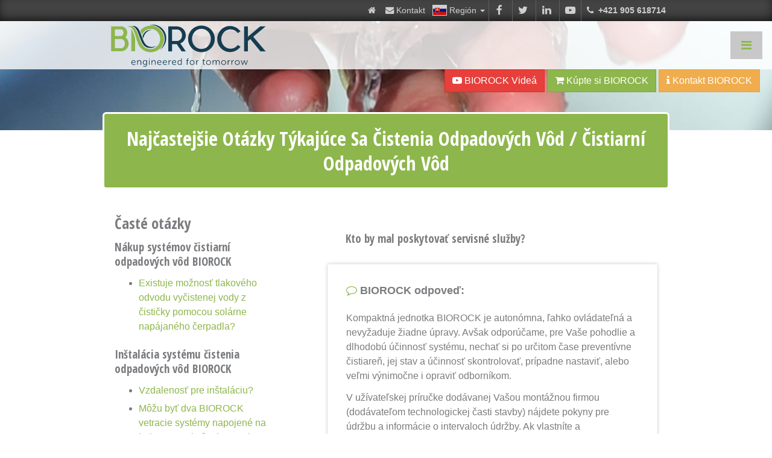

--- FILE ---
content_type: text/html; charset=UTF-8
request_url: https://biorock.sk/faq/who-should-provide-the-maintenance-services
body_size: 7930
content:
<!DOCTYPE html>
<html lang="sk_SK">
<head>
    <meta charset="utf-8">
    <meta http-equiv="X-UA-Compatible" content="IE=edge">
    <meta name="viewport" content="width=device-width, initial-scale=1">
    <meta name="apple-mobile-web-app-capable" content="yes">
    <meta name="apple-mobile-web-app-status-bar-style" content="black">
    <meta name="viewport" content="user-scalable=no, width=device-width">
    <meta name="robots" content="index,follow">
    <meta name="description" content="Kompaktn&aacute; jednotka BIOROCK je auton&oacute;mna, ľahko ovl&aacute;dateľn&aacute;&nbsp;a nevyžaduje žiadne &uacute;pravy. Av&scaron;ak odpor&amp;uacu...">
    <meta name="keywords" content="">
    <meta name="author" content="">
    <meta name="csrf-token" content="7TIdEx4gE2bYDyIb0KkN6F9MUvZVp3mdnEz24aer">
    
    <meta property="og:url" content="https://biorock.sk/faq/who-should-provide-the-maintenance-services">
    <meta property="og:type" content="website">
    <meta property="og:title" content="Kto by mal poskytovať servisné služby?">
    <meta property="og:sitename" content="Biorock Slovakia">
    <meta property="og:description" content="Kompaktn&aacute; jednotka BIOROCK je auton&oacute;mna, ľahko ovl&aacute;dateľn&aacute;&nbsp;a nevyžaduje žiadne &uacute;pravy. Av&scaron;ak odpor&amp;uacu...">
    <meta property="og:locale" content="sk_SK">
    <meta property="og:image" content="https://biorock.sk/_files/image/headers/sewage_treatment_washing_hands.jpg">
    
    <meta name="twitter:card" content="website">
    <meta name="twitter:title" content="Kto by mal poskytovať servisné služby? - Biorock Slovakia">
    <meta name="twitter:description" content="Kompaktn&aacute; jednotka BIOROCK je auton&oacute;mna, ľahko ovl&aacute;dateľn&aacute;&nbsp;a nevyžaduje žiadne &uacute;pravy. Av&scaron;ak odpor&amp;uacu...">
    <meta name="twitter:image" content="https://biorock.sk/_files/image/headers/sewage_treatment_washing_hands.jpg">
    <title>Kto by mal poskytovať servisné služby? - Biorock Slovakia</title>
    <link rel="icon" href="https://biorock.sk/img/favicon.png?t=1768793791">
    <link rel="apple-touch-icon" href="https://biorock.sk/img/touch-icon-iphone.png">
    <link rel="apple-touch-icon" sizes="76x76" href="https://biorock.sk/img/touch-icon-ipad.png">
    <link rel="apple-touch-icon" sizes="120x120" href="https://biorock.sk/img/touch-icon-iphone-retina.png">
    <link rel="apple-touch-icon" sizes="152x152" href="https://biorock.sk/img/touch-icon-ipad-retina.png">
    <link rel="apple-touch-startup-image" href="https://biorock.sk/img/startup.png">
    <link href="https://biorock.sk/css/styles.css?t=1768793791" rel="stylesheet">

    <!-- HTML5 shim and Respond.js for IE8 support of HTML5 elements and media queries -->
    <!--[if lt IE 9]>
    <script src="https://oss.maxcdn.com/html5shiv/3.7.2/html5shiv.min.js"></script>
    <script src="https://oss.maxcdn.com/respond/1.4.2/respond.min.js"></script>
    <![endif]-->

    
                    <script>
                (function (i, s, o, g, r, a, m) {
                    i['GoogleAnalyticsObject'] = r;
                    i[r] = i[r] || function () {
                        (i[r].q = i[r].q || []).push(arguments)
                    }, i[r].l = 1 * new Date();
                    a = s.createElement(o),
                        m = s.getElementsByTagName(o)[0];
                    a.async = 1;
                    a.src = g;
                    m.parentNode.insertBefore(a, m)
                })(window, document, 'script', '//www.google-analytics.com/analytics.js', 'ga');

                ga('create', 'UA-37752027-24', 'auto');
                ga('send', 'pageview');

            </script>

        
        	
	
			<!-- Google tag (gtag.js) -->
			<script async src="https://www.googletagmanager.com/gtag/js?id=G-P91M1CN3JX"></script>
			<script>
			  window.dataLayer = window.dataLayer || [];
			  function gtag(){dataLayer.push(arguments);}
			  gtag('js', new Date());

			  gtag('config', 'G-P91M1CN3JX');
			</script>

        	
	
        

        
            <script type="text/javascript"> var $zoho = $zoho || {};
                $zoho.salesiq = $zoho.salesiq || {
                    widgetcode: "4609a08fb73cd3da66bb2bfb43b73dd9955b24cabc19a93189d23c3aaf973942", values: {}, ready: function () {
                    }
                };
                var d = document;
                s = d.createElement("script");
                s.type = "text/javascript";
                s.id = "zsiqscript";
                s.defer = true;
                s.src = "https://salesiq.zoho.eu/widget";
                t = d.getElementsByTagName("script")[0];
                t.parentNode.insertBefore(s, t);
                d.write("<div id='zsiqwidget'></div>");
            </script>

        
    

</head>
<body>

<div class="navmenu navmenu-default navmenu-fixed-right offcanvas" role="navigation" id="nav-mobile">
    <a class="navmenu-brand" href="/"></a>
    <ul class="nav navmenu-nav">
                                    <li class="">
                    <a href="/how-biorock-works">
                        Ako pracuje BIOROCK
                    </a>
                </li>
                                                <li class="">
                    <a href="/produkty">
                        Produkty
                    </a>
                </li>
                                                <li class="">
                    <a href="/certifications">
                        Certifikácia 
                    </a>
                </li>
                                                <li class="active">
                    <a href="/faq">
                        Faq
                    </a>
                </li>
                                                <li class="">
                    <a href="/where-to-buy">
                        Kde kúpiť?
                    </a>
                </li>
                        </ul>
</div><div class="navigation navbar-fixed-top">
    <div class="topnav">
    <div class="container">
        <div class="row">
            <div class="col-xs-24">
                
                
                
                
                
                                    <ul class="list list-inline pull-right">
                        <li class="phone">
                            <a href="tel:+421	905 618714" target="_blank">
                                <i class="fa fa-phone fa-fw"></i> <strong>+421	905 618714</strong>
                            </a>
                        </li>
                    </ul>
                                <ul class="list list-inline pull-right">
                                            <li class="social hidden-xs">
                            <a href="https://www.facebook.com/BiorockSewageWaterTreatment" target="_blank">
                                <i class="fa fa-facebook fa-fw"></i>
                            </a>
                        </li>
                                                                <li class="social hidden-xs">
                            <a href="https://twitter.com/BIOROCK2" target="_blank">
                                <i class="fa fa-twitter fa-fw"></i>
                            </a>
                        </li>
                                                                <li class="social hidden-xs">
                            <a href="https://www.linkedin.com/company/biorock" target="_blank">
                                <i class="fa fa-linkedin fa-fw"></i>
                            </a>
                        </li>
                                                                <li class="social">
                            <a href="https://www.youtube.com/channel/UCT5r9pGrXYUIGuCDSMPoDzw" target="_blank">
                                <i class="fa fa-youtube-play fa-fw"></i>
                            </a>
                        </li>
                                    </ul>
                <ul class="list list-inline pull-right">
                    
                    
                    
                    
                    
                    <li class="flag dropdown">
                        <a href="#" class="dropdown-toggle" data-toggle="dropdown" role="button" aria-haspopup="true" aria-expanded="false">
                            
                            <img src="https://biorock.sk/img/flags-iso/SK.png" alt="Slovensko" class="fa-fw"/>
                            <span class="hidden-xs">Región </span><span class="caret"></span>
                        </a>
                        <ul class="dropdown-menu">
                                                            <li class="">
                                    <a href="http://biorock.com">
                                        <img src="https://biorock.sk/img/flags-iso/EN.png" alt="EN" class="fa-fw"/> Globálne
                                    </a>
                                </li>
                                                            <li class="">
                                    <a href="http://biorock.co.uk">
                                        <img src="https://biorock.sk/img/flags-iso/UK.png" alt="UK" class="fa-fw"/> Veľká Británia
                                    </a>
                                </li>
                                                            <li class="">
                                    <a href="http://biorock.ie">
                                        <img src="https://biorock.sk/img/flags-iso/IE.png" alt="IE" class="fa-fw"/> Írsko
                                    </a>
                                </li>
                                                            <li class="">
                                    <a href="http://biorock.bg">
                                        <img src="https://biorock.sk/img/flags-iso/BG.png" alt="BG" class="fa-fw"/> Bulharsko
                                    </a>
                                </li>
                                                            <li class="">
                                    <a href="http://biorock.cn">
                                        <img src="https://biorock.sk/img/flags-iso/CN.png" alt="CN" class="fa-fw"/> China
                                    </a>
                                </li>
                                                            <li class="">
                                    <a href="http://biorock.cz">
                                        <img src="https://biorock.sk/img/flags-iso/CZ.png" alt="CZ" class="fa-fw"/> Česká republika
                                    </a>
                                </li>
                                                            <li class="">
                                    <a href="http://biorock.de">
                                        <img src="https://biorock.sk/img/flags-iso/DE.png" alt="DE" class="fa-fw"/> Nemecko
                                    </a>
                                </li>
                                                            <li class="">
                                    <a href="http://biorock.ma">
                                        <img src="https://biorock.sk/img/flags-iso/DZ.png" alt="DZ" class="fa-fw"/> Algeria
                                    </a>
                                </li>
                                                            <li class="">
                                    <a href="http://biorock.ee">
                                        <img src="https://biorock.sk/img/flags-iso/EE.png" alt="EE" class="fa-fw"/> Estónsko
                                    </a>
                                </li>
                                                            <li class="">
                                    <a href="http://biorock.es">
                                        <img src="https://biorock.sk/img/flags-iso/ES.png" alt="ES" class="fa-fw"/> Španelsko
                                    </a>
                                </li>
                                                            <li class="">
                                    <a href="http://biorock.fi">
                                        <img src="https://biorock.sk/img/flags-iso/FI.png" alt="FI" class="fa-fw"/> Fínsko
                                    </a>
                                </li>
                                                            <li class="">
                                    <a href="http://biorock.fr">
                                        <img src="https://biorock.sk/img/flags-iso/FR.png" alt="FR" class="fa-fw"/> Francúzsko
                                    </a>
                                </li>
                                                            <li class="">
                                    <a href="http://biorock.gr">
                                        <img src="https://biorock.sk/img/flags-iso/GR.png" alt="GR" class="fa-fw"/> Grécko
                                    </a>
                                </li>
                                                            <li class="">
                                    <a href="http://biorock.hr">
                                        <img src="https://biorock.sk/img/flags-iso/HR.png" alt="HR" class="fa-fw"/> Croatia
                                    </a>
                                </li>
                                                            <li class="">
                                    <a href="http://biorock.in">
                                        <img src="https://biorock.sk/img/flags-iso/IN.png" alt="IN" class="fa-fw"/> India
                                    </a>
                                </li>
                                                            <li class="">
                                    <a href="http://biorock.it">
                                        <img src="https://biorock.sk/img/flags-iso/IT.png" alt="IT" class="fa-fw"/> Taliansko
                                    </a>
                                </li>
                                                            <li class="">
                                    <a href="http://biorock.lt">
                                        <img src="https://biorock.sk/img/flags-iso/LT.png" alt="LT" class="fa-fw"/> Lotyšsko
                                    </a>
                                </li>
                                                            <li class="">
                                    <a href="http://biorock.lv">
                                        <img src="https://biorock.sk/img/flags-iso/LV.png" alt="LV" class="fa-fw"/> Litva
                                    </a>
                                </li>
                                                            <li class="">
                                    <a href="http://biorock.ma">
                                        <img src="https://biorock.sk/img/flags-iso/MA.png" alt="MA" class="fa-fw"/> Morocco
                                    </a>
                                </li>
                                                            <li class="">
                                    <a href="http://biorock.no">
                                        <img src="https://biorock.sk/img/flags-iso/NO.png" alt="NO" class="fa-fw"/> Norway
                                    </a>
                                </li>
                                                            <li class="">
                                    <a href="http://biorock.co.nz">
                                        <img src="https://biorock.sk/img/flags-iso/NZ.png" alt="NZ" class="fa-fw"/> Nový Zéland
                                    </a>
                                </li>
                                                            <li class="">
                                    <a href="http://biorock.pl">
                                        <img src="https://biorock.sk/img/flags-iso/PL.png" alt="PL" class="fa-fw"/> Poľsko
                                    </a>
                                </li>
                                                            <li class="">
                                    <a href="http://biorock.pt">
                                        <img src="https://biorock.sk/img/flags-iso/PT.png" alt="PT" class="fa-fw"/> Portugalsko
                                    </a>
                                </li>
                                                            <li class="">
                                    <a href="http://biorock.si">
                                        <img src="https://biorock.sk/img/flags-iso/SI.png" alt="SI" class="fa-fw"/> Slovinsko
                                    </a>
                                </li>
                                                            <li class="">
                                    <a href="http://biorock.sk">
                                        <img src="https://biorock.sk/img/flags-iso/SK.png" alt="SK" class="fa-fw"/> Slovensko
                                    </a>
                                </li>
                                                            <li class="">
                                    <a href="http://biorock.ma">
                                        <img src="https://biorock.sk/img/flags-iso/TN.png" alt="TN" class="fa-fw"/> Tunesia
                                    </a>
                                </li>
                                                            <li class="">
                                    <a href="http://biorock.com.ua">
                                        <img src="https://biorock.sk/img/flags-iso/UA.png" alt="UA" class="fa-fw"/> Ukraine
                                    </a>
                                </li>
                                                            <li class="">
                                    <a href="http://www.tank-depot.com/ecorock">
                                        <img src="https://biorock.sk/img/flags-iso/US.png" alt="US" class="fa-fw"/> United States of America
                                    </a>
                                </li>
                                                            <li class="">
                                    <a href="http://biorock.co.za">
                                        <img src="https://biorock.sk/img/flags-iso/ZA.png" alt="ZA" class="fa-fw"/> South Africa
                                    </a>
                                </li>
                                                    </ul>
                    </li>
                </ul>

                <ul class="list list-inline pull-right hidden-xs">
                    <li class="">
                        <a href="/">
                            <i class="fa fa-home"></i>
                        </a>
                    </li>
                                            
                            
                                <li class="">

                                    

                                    <a href="https://biorock.sk/kontakt">
                                        <i class="fa fa-envelope"></i>
                                        <span class="hidden-xs">Kontakt</span>
                                    </a>
                                </li>
                                                                                        </ul>
            </div>
        </div>
    </div>
</div>
    <nav class="navbar navbar-default" id="navigation">
    <div class="container">
        <div class="navbar-header">
            <button type="button" class="navbar-toggle" data-toggle="offcanvas" data-target="#nav-mobile">
                <i class="fa fa-bars"></i>
            </button>
            <div class="navbar-brand">
                <a href="/">
                    <img src="https://biorock.sk/img/navbar_logo_en.svg" alt="" class="shield large"/>
                </a>
            </div>
        </div>

        <div class="collapse navbar-collapse">
            <ul class="nav navbar-nav navbar-right">
                                    
                        
                            
                                
                                    
                                        
                                    
                                    
                                
                                
                                    
                                        
                                            
                                        
                                    
                                
                            
                        
                            <li class="">
                                <a href="/how-biorock-works">
                                                                        Ako pracuje BIOROCK
                                </a>
                            </li>
                        
                    
                        
                            
                                
                                    
                                        
                                    
                                    
                                
                                
                                    
                                        
                                            
                                        
                                    
                                
                            
                        
                            <li class="">
                                <a href="https://biorock.sk/produkty">
                                                                        Produkty
                                </a>
                            </li>
                        
                    
                        
                            
                                
                                    
                                        
                                    
                                    
                                
                                
                                    
                                        
                                            
                                        
                                    
                                
                            
                        
                            <li class="">
                                <a href="/certifications">
                                                                        Certifikácia 
                                </a>
                            </li>
                        
                    
                        
                            
                                
                                    
                                        
                                    
                                    
                                
                                
                                    
                                        
                                            
                                        
                                    
                                
                            
                        
                            <li class="active">
                                <a href="/faq">
                                                                        Faq
                                </a>
                            </li>
                        
                    
                        
                            
                                
                                    
                                        
                                    
                                    
                                
                                
                                    
                                        
                                            
                                        
                                    
                                
                            
                        
                            <li class="">
                                <a href="https://biorock.sk/citovat">
                                                                        Kde kúpiť?
                                </a>
                            </li>
                        
                                                </ul>
        </div>
    </div>

</nav>
    <div class="featured">
    <div class="row">
        <div class="col-md-24 text-right">
            <ul class="list list-inline">
                                    <li>
                        <a href="https://biorock.sk/videa" class="btn btn-danger">
                            <i class="fa fa-youtube-play"></i><span class="hidden-xs"> BIOROCK Videá</span>
                        </a>
                    </li>
                                    <li>
                        <a href="https://biorock.sk/citovat" class="btn btn-success">
                            <i class="fa fa-shopping-cart"></i><span class="hidden-xs"> Kúpte si BIOROCK</span>
                        </a>
                    </li>
                                    <li>
                        <a href="https://biorock.sk/kontakt" class="btn btn-warning">
                            <i class="fa fa-info"></i><span class="hidden-xs"> Kontakt BIOROCK</span>
                        </a>
                    </li>
                            </ul>
        </div>
    </div>
</div>
</div>
    
                        <div class="fullbackground" style="height:30vh;background-image:url('/imager?src=_files/image/headers/sewage_treatment_washing_hands.jpg&w=1920&h=324&c=1&p=bottom')">

            
        </div>
    


            
    <div class="wrapper header">
        <div class="container">
            <div class="page-header text-center">
                <h1>Najčastejšie otázky týkajúce sa čistenia odpadových vôd / čistiarní odpadových vôd</h1>
            </div>
        </div>
    </div>

    <div class="wrap content faq detail">
        <div class="container padded bg bg-white">

            <div class="row">
                <div class="col-md-15 col-lg-offset-1 padded pull-right">
                    <div class="padded padded-lg">
                        <h4>Kto by mal poskytovať servisné služby?</h4>
                    </div>
                    <div class="padded padded-lg bg bg-bordered bg-glow">
                        <span style="font-size:18px;"><strong><i class="fa fa-comment-o text-primary"></i> BIOROCK odpoveď:</strong></span>
                        <div class="gap gap-lg"></div>

                        <p>Kompaktn&aacute; jednotka BIOROCK je auton&oacute;mna, ľahko ovl&aacute;dateľn&aacute;&nbsp;a nevyžaduje žiadne &uacute;pravy. Av&scaron;ak odpor&uacute;čame, pre Va&scaron;e pohodlie a dlhodob&uacute; &uacute;činnosť syst&eacute;mu, nechať si po určitom čase prevent&iacute;vne čistiareň, jej stav a &uacute;činnosť skontrolovať, pr&iacute;padne nastaviť, alebo veľmi v&yacute;nimočne i opraviť&nbsp;odborn&iacute;kom.</p>    <p>V už&iacute;vateľskej pr&iacute;ručke dod&aacute;vanej Va&scaron;ou&nbsp;mont&aacute;žnou firmou (dod&aacute;vateľom technologickej časti stavby) n&aacute;jdete pokyny pre &uacute;držbu a inform&aacute;cie o intervaloch &uacute;držby. Ak vlastn&iacute;te a prev&aacute;dzkujete čistiareň BIOROCK a nem&aacute;te n&aacute;vod - už&iacute;vateľsk&uacute; pr&iacute;ručku, dajte n&aacute;m vedieť a my V&aacute;m ju za&scaron;leme.</p>    <p>Za&scaron;kolen&iacute; mont&eacute;ri&nbsp;alebo servisn&iacute; pracovn&iacute;ci dod&aacute;vateľa&nbsp;m&ocirc;žu&nbsp;vykon&aacute;vať &uacute;držbu BIOROCK čistiarne&nbsp;k Va&scaron;ej spokojnosti.</p>    <p>BIOROCK zriadila servisn&uacute; službu založen&uacute; na kr&aacute;tkodobej, pr&iacute;padne dlhodobej servisnej zmluve. Ak m&aacute;te z&aacute;ujem, m&ocirc;žete ju využiť.</p>    <p>Nev&aacute;hajte n&aacute;s kontaktovať pre z&iacute;skanie ak&yacute;chkoľvek ďal&scaron;&iacute;ch odborn&yacute;ch inform&aacute;ci&iacute;,&nbsp;ktor&eacute; potrebujete.</p>  
                    </div>
                    <div class="gap gap-xl"></div>
                    <div class="padded padded-lg bg bg-primary">
                        <h4>Do you need more information or do you have another question?</h4>
                        <p> Talk to your local product product specialist.</p>

                </div>
                </div>
                <div class="col-md-8 padded pull-left">
                    <h3>Časté otázky</h3>
                    
                        
                            <div>
                                <h4>Nákup systémov čistiarní odpadových vôd BIOROCK</h4>

                                <ul class="list faq">
                                                                            <li class="">
                                            <a href="https://biorock.sk/faq/what-does-the-solar-energy-option-entail">Existuje možnosť tlakového odvodu vyčistenej vody z čističky pomocou solárne napájaného čerpadla?</a>
                                        </li>
                                                                    </ul>
                                <div class="gap gap-md"></div>
                            </div>

                        
                            <div>
                                <h4>Inštalácia systému čistenia odpadových vôd BIOROCK</h4>

                                <ul class="list faq">
                                                                            <li class="">
                                            <a href="https://biorock.sk/faq/distance-for-equipment-installation">Vzdalenosť pre inštaláciu?</a>
                                        </li>
                                                                            <li class="">
                                            <a href="https://biorock.sk/faq/can-the-two-biorock-system-ventilation-ducts-be-joined-together">Môžu byť dva BIOROCK vetracie systémy napojené na jednu vetraciu šachtu spolu?</a>
                                        </li>
                                                                            <li class="">
                                            <a href="https://biorock.sk/faq/should-a-wind-powered-or-an-electric-exhaust-fan-always-be-installed-to-ensure-the-systems-ventilation">Musí byť inštalovaný veterný, alebo elektrický odťahový ventilátor pre zaistenie vetracích systémov</a>
                                        </li>
                                                                            <li class="">
                                            <a href="https://biorock.sk/faq/duct-diameters---can-100-diameter-ducts-be-used">Priemery potrubí</a>
                                        </li>
                                                                            <li class="">
                                            <a href="https://biorock.sk/faq/can-we-choose-non-biorock-septic-tanks">Môžeme použiť aj iné primárne nádrže ako BIOROCK?</a>
                                        </li>
                                                                            <li class="">
                                            <a href="https://biorock.sk/faq/can-a-gutter-be-connected-to-the-septic-tank-in-the-event-of-a-prolonged-shutdown-period">Môže byť do čistiarne zvedená aj dažďová voda?</a>
                                        </li>
                                                                            <li class="">
                                            <a href="https://biorock.sk/faq/what-distance-is-required-between-the-septic-tank-and-the-treatment-unit">Aká vzdialenosť je potrebná medzi primárnou nádržou a bioreaktorom čistiarne?</a>
                                        </li>
                                                                            <li class="">
                                            <a href="https://biorock.sk/faq/what-length-should-the-pipeline-for-infiltration-of-the-water-discharged-from-the-biorock-treatment">Aká je potrebná dĺžka či šírka vsakovacieho poľa?</a>
                                        </li>
                                                                            <li class="">
                                            <a href="https://biorock.sk/faq/can-the-system-be-installed-on-land-with-groundwater">Môže byť systém inštalovaný na pozemku s vysokou hladinou spodnej vody?</a>
                                        </li>
                                                                            <li class="">
                                            <a href="https://biorock.sk/faq/can-the-system-be-installed-on-a-flood-plain">Môže byť systém nainštalovaný v povodňovej oblasti?</a>
                                        </li>
                                                                            <li class="">
                                            <a href="https://biorock.sk/faq/dry-toilets">Suché WC</a>
                                        </li>
                                                                    </ul>
                                <div class="gap gap-md"></div>
                            </div>

                        
                            <div>
                                <h4>Použitie systému čistenia odpadových vôd BIOROCK</h4>

                                <ul class="list faq">
                                                                            <li class="">
                                            <a href="https://biorock.sk/faq/can-treated-water-from-the-outlet-of-the-biorock-unit-be-used-for-irrigation-purposes">Môže byť vyčistená voda z výstupu čistiarne BIOROCK používaná na účely zavlažovania?</a>
                                        </li>
                                                                            <li class="">
                                            <a href="https://biorock.sk/faq/where-and-how-is-treated-water-discharged-by-biorock">Kde je možné vypúšťať, alebo ako využiť vyčistenú vodu z čistiarní BIOROCK?</a>
                                        </li>
                                                                            <li class="">
                                            <a href="https://biorock.sk/faq/how-much-sludge-is-produced-in-the-septic-tank">Koľko kalu produkuje čistiareň?</a>
                                        </li>
                                                                            <li class="">
                                            <a href="https://biorock.sk/faq/what-should-i-do-if-my-unit-is-inactive-for-a-year">Čo robiť, ak moja čistiareň nebola používaná po dobu jedného roka a viac?</a>
                                        </li>
                                                                    </ul>
                                <div class="gap gap-md"></div>
                            </div>

                        
                            <div>
                                <h4>BIOROCK údržba</h4>

                                <ul class="list faq">
                                                                            <li class="">
                                            <a href="https://biorock.sk/faq/how-often-should-the-media-be-changed">Ako často je potrebné vymieňať BIOROCK médiá?</a>
                                        </li>
                                                                            <li class="">
                                            <a href="https://biorock.sk/faq/where-should-the-used-media-bags-be-disposed">Ako a kde by mali byť vrecká s BIOROCK médiami likvidované?</a>
                                        </li>
                                                                            <li class="">
                                            <a href="https://biorock.sk/faq/how-much-does-it-cost-to-replace-the-media-bags">Koľko stojí výmena BIOROCK médií v čistiarni?</a>
                                        </li>
                                                                            <li class="">
                                            <a href="https://biorock.sk/faq/what-does-the-degreasing-process-involve">Čo obnáša proces odmasťovania ?</a>
                                        </li>
                                                                            <li class="active">
                                            <a href="https://biorock.sk/faq/who-should-provide-the-maintenance-services">Kto by mal poskytovať servisné služby?</a>
                                        </li>
                                                                            <li class="">
                                            <a href="https://biorock.sk/faq/should-a-bacterial-activator-be-used-upon-activation-of-the-system">Je vhodné pri aktivácii systému použiť bakteriálny aktivátor?</a>
                                        </li>
                                                                    </ul>
                                <div class="gap gap-md"></div>
                            </div>

                                            
                </div>
            </div>
        </div>

    </div>




<div class="wrap footer">
    <div class="container padded">
        <div class="row">
            
                

                <div class="col-md-10 padded">
                                                                        
                            
                            <h2>BIOROCK čistenie odpadov&yacute;ch v&ocirc;d</h2>    <p>kr&aacute;tky &uacute;vod</p>    <p>BIOROCK bola založen&aacute; v roku 1988 a teraz je ved&uacute;cou, medzin&aacute;rodne uzn&aacute;vanou&nbsp;a sk&uacute;senou&nbsp;spoločnosťou v oblasti kompaktn&yacute;ch domov&yacute;ch biologick&yacute;ch&nbsp;čistiarn&iacute; spla&scaron;kov&yacute;ch odpadov&yacute;ch v&ocirc;d a technol&oacute;gie &uacute;pravy vody. Koncepcia BIOROCK: m&aacute;me vlastn&yacute; v&yacute;skum a v&yacute;voj, sieť&nbsp;v&yacute;robn&yacute;ch z&aacute;vodov a celosvetov&uacute;&nbsp;sieť predaja a technickej&nbsp;podpory.</p>    <p>Rad BIOROCK produktov m&ocirc;že byť použit&yacute;&nbsp;na čistenie spla&scaron;kovej&nbsp;odpadovej vody od jednej chaty, chalupy, rodinn&eacute;ho domu, cez&nbsp;re&scaron;taur&aacute;cie, hotely, &scaron;koly, n&aacute;kupn&eacute;&nbsp;centr&aacute;, rekreačn&eacute;&nbsp;a ďal&scaron;ie zariadenia až po objekty so strednou kapacitou.</p>    <p>BIOROCK m&aacute; glob&aacute;lnu sieť predajcov ČOV, navrhuje syst&eacute;my,&nbsp;pred&aacute;va technol&oacute;giu, in&scaron;taluje a servisuje ich&nbsp;z&aacute;kazn&iacute;kom tis&iacute;ce po celom svete (&gt; 75 kraj&iacute;n).</p>  
                        
                                    </div>
            
                

                <div class="col-md-8 padded">
                                            <h3><a href="https://biorock.sk/biorock/about-biorock">BIOROCK informácie</a></h3>
                        <p class="small help-block">Všetko, čo potrebujete vedieť</p>
                        <ul class="list list-unstyled">
                                                                                                <li class="">
                                        <a href="https://biorock.sk/biorock-information/about-biorock">
                                            O BIOROCK
                                            <br/>
                                            <small>O čistiarňach odpadových vôd BIOROCK</small>
                                        </a>
                                    </li>
                                                                                                                                <li class="">
                                        <a href="https://biorock.sk/biorock-information/mission">
                                            Poslanie
                                            <br/>
                                            <small>Poslanie čistenia odpadových vôd</small>
                                        </a>
                                    </li>
                                                                                                                                <li class="">
                                        <a href="https://biorock.sk/biorock-information/why-biorock">
                                            Prečo BIOROCK?
                                            <br/>
                                            <small>Prečo si vybrať čistiareň BIOROCK?</small>
                                        </a>
                                    </li>
                                                                                                                                <li class="">
                                        <a href="https://biorock.sk/biorock-information/partners">
                                            Partneri
                                            <br/>
                                            <small>Partneri a miestni reprezentanti BIOROCK </small>
                                        </a>
                                    </li>
                                                                                                                                <li class="">
                                        <a href="https://biorock.sk/biorock-information/10-reasons-to-buy-a-biorock-unit">
                                            10 dôvodov prečo si kúpiť BIOROCK čistiareň
                                            <br/>
                                            <small>10 dôvodov prečo si kúpiť čistiareň BIOROCK</small>
                                        </a>
                                    </li>
                                                                                                                                <li class="">
                                        <a href="https://biorock.sk/biorock-information/the-way-we-do-business">
                                            Spôsob, akým podnikáme
                                            <br/>
                                            <small>Spôsob, akým BIOROCK podniká</small>
                                        </a>
                                    </li>
                                                                                                                                <li class="">
                                        <a href="https://biorock.sk/biorock-information/quality-management">
                                            Manažment kvality
                                            <br/>
                                            <small>BIOROCK, riadenie kvality výroby a distribúcie</small>
                                        </a>
                                    </li>
                                                                                    </ul>
                                    </div>
            
                

                <div class="col-sm-6 padded">
                                                                        
                            
                            <div class="plugin footer_address"><img src="https://biorock.sk/img/footer_logo_en.svg" class="img-responsive" style="width:90%;height:auto;margin:15px 0 25px 0;" alt=" logo">
<address>
    <p translate="no" typeof="schema:Address">
        <strong><span property="schema:name">Biorock Slovakia</span></strong><br/>
        <span property="schema:streetAddress"></span><br/>
                <span property="schema:postalCode"></span>
        <span property="schema:addressLocality"></span>
    </p>
        <p translate="no" typeof="schema:ContactPoint">
                    <i class="fa fa-phone-square fa-fw"></i> <span property="schema:telephone">+421	905 618714</span><br/>
                                            <i class="fa fa-envelope fa-fw"></i> <a href="mailto:info@biorock.sk"><span property="schema:email">info@biorock.sk</span></a>
            </p>
</address>
<div>
            <h3>Na sociálnych sieťach</h3>
        <div class="gap gap-md"></div>
                    <a href="https://www.facebook.com/BiorockSewageWaterTreatment" target="_blank"><i class="fa fa-facebook-official fa-fw fa-2x"></i></a>
                            <a href="https://www.linkedin.com/company/biorock" target="_blank"><i class="fa fa-linkedin fa-fw fa-2x"></i></a>
                            <a href="https://twitter.com/BIOROCK2" target="_blank"><i class="fa fa-twitter fa-fw fa-2x"></i></a>
                            <a href="https://www.youtube.com/channel/UCT5r9pGrXYUIGuCDSMPoDzw" target="_blank"><i class="fa fa-youtube fa-fw fa-2x"></i></a>
            </div></div>
                        
                                    </div>
                    </div>
    </div>
</div>

<div class="wrap footer bg credits">
    <div class="container">
        <div class="row">
            <div class="col-md-24 padded small" style="padding-top:20px;padding-bottom:20px;">
                <ul class="list list-inline" style="margin:0;">
                    <li>Všetky práva vyhradené <i class="fa fa-copyright"></i> Biorock Slovakia 2008 - 2026</li>
                                            <li>
                            <a href=" https://biorock.sk/disclaimer-privacy ">Disclaimer &amp; Privacy</a>
                        </li>
                                    </ul>
            </div>
        </div>
    </div>
</div>
<div class="pswp" tabindex="-1" role="dialog" aria-hidden="true">
    <div class="pswp__bg"></div>
    <div class="pswp__scroll-wrap">

        <div class="pswp__container">
            <div class="pswp__item"></div>
            <div class="pswp__item"></div>
            <div class="pswp__item"></div>
        </div>

        <div class="pswp__ui pswp__ui--hidden">
            <div class="pswp__top-bar">
                <div class="pswp__counter"></div>
                <button class="pswp__button pswp__button--close" title="Close (Esc)"></button>
                <button class="pswp__button pswp__button--share" title="Share"></button>
                <button class="pswp__button pswp__button--fs" title="Toggle fullscreen"></button>
                <button class="pswp__button pswp__button--zoom" title="Zoom in/out"></button>
                <div class="pswp__preloader">
                    <div class="pswp__preloader__icn">
                        <div class="pswp__preloader__cut">
                            <div class="pswp__preloader__donut"></div>
                        </div>
                    </div>
                </div>
            </div>
            <div class="pswp__share-modal pswp__share-modal--hidden pswp__single-tap">
                <div class="pswp__share-tooltip"></div>
            </div>
            <button class="pswp__button pswp__button--arrow--left" title="Previous (arrow left)">
            </button>
            <button class="pswp__button pswp__button--arrow--right" title="Next (arrow right)">
            </button>
            <div class="pswp__caption">
                <div class="pswp__caption__center"></div>
            </div>
        </div>
    </div>
</div>



<script src="https://biorock.sk/js/all.js"></script>
</body>
</html>


--- FILE ---
content_type: image/svg+xml
request_url: https://biorock.sk/img/footer_logo_en.svg
body_size: 19317
content:
<?xml version="1.0" standalone="no"?>
<!-- Generator: Adobe Fireworks 10, Export SVG Extension by Aaron Beall (http://fireworks.abeall.com) . Version: 0.6.1  -->
<!DOCTYPE svg PUBLIC "-//W3C//DTD SVG 1.1//EN" "http://www.w3.org/Graphics/SVG/1.1/DTD/svg11.dtd">
<svg id="footer_logos-Page%201" viewBox="0 0 774 226" style="background-color:#ffffff00" version="1.1"
	xmlns="http://www.w3.org/2000/svg" xmlns:xlink="http://www.w3.org/1999/xlink" xml:space="preserve"
	x="0px" y="0px" width="774px" height="226px"
>
	<g id="Layer%201">
		<g>
			<path d="M 689.0214 70.6005 L 747 22.1305 L 721.4006 22.1305 L 663.9749 70.9738 L 663.9749 22.1305 L 646.5385 22.1305 L 646.5385 139.3947 L 663.9749 139.3947 L 663.9749 91.4063 L 675.6568 81.7004 L 722.6481 139.3947 L 747 139.3947 L 689.0214 70.6005 Z" fill="#ffffff"/>
			<path d="M 356.9561 63.7208 C 356.9561 79.6683 345.959 90.9251 332.6 90.9251 L 310.3861 90.9251 L 310.3861 36.514 L 332.6 36.514 C 345.959 36.514 356.9561 47.9297 356.9561 63.7208 L 356.9561 63.7208 ZM 374.3988 63.7208 C 374.3988 40.1105 355.8581 22.2861 332.7577 22.1309 L 310.3929 22.1309 L 292.9494 22.1309 L 292.9494 24.6837 L 292.9494 36.514 L 292.9494 90.9251 L 292.9494 131.819 L 292.9494 139.3947 L 310.3929 139.3947 L 310.3929 105.3107 L 331.9727 105.3107 L 355.0706 139.3947 L 374.3988 139.3947 L 349.101 102.1844 C 364.028 95.9287 374.3988 81.5431 374.3988 63.7208 L 374.3988 63.7208 Z" fill="#ffffff"/>
			<path d="M 617.0698 53.6165 L 629.6482 45.2715 C 624.6459 38.5605 618.1636 32.8588 610.5192 28.3619 C 581.7307 11.4277 544.7166 21.6463 528.5988 51.7035 C 514.8771 77.2919 523.2915 101.8494 528.5988 111.4039 C 545.519 141.8723 581.7307 151.6798 610.5192 134.7456 C 618.1636 130.2486 624.6468 124.5469 629.6482 117.836 L 617.0698 109.4909 C 613.486 114.4325 608.7229 118.6641 603.3447 121.8279 C 602.2432 122.4758 601.1204 123.0259 599.9933 123.553 L 599.9813 123.5216 C 594.597 125.932 588.5556 127.1555 582.4843 127.2039 C 572.3464 126.9165 562.4067 122.7376 554.4273 115.7291 C 545.6284 107.2071 540.1698 94.8102 539.7673 81.5537 C 540.1698 68.2972 545.6284 55.9003 554.4273 47.3792 C 562.4067 40.3698 572.3464 36.1913 582.4843 35.9031 C 588.5556 35.952 594.597 37.1755 599.9813 39.5859 L 599.9933 39.5549 C 601.1204 40.0816 602.2432 40.6317 603.3447 41.2796 C 608.7229 44.4433 613.486 48.6758 617.0698 53.6165 L 617.0698 53.6165 Z" fill="#ffffff"/>
			<path d="M 509.6782 80.7477 C 509.6782 45.328 481.7537 18.3554 447.4621 18.3554 C 413.1689 18.3554 385.246 45.328 385.246 80.7477 C 385.246 116.1695 413.1689 143.3024 447.4621 143.3024 C 481.7537 143.3024 509.6782 116.1695 509.6782 80.7477 L 509.6782 80.7477 ZM 403.3719 80.7477 C 403.3719 56.0512 421.6618 33.3043 447.4621 33.3043 C 473.2624 33.3043 491.5524 56.0512 491.5524 80.7477 C 491.5524 105.6074 473.4272 128.3543 447.4621 128.3543 C 421.6618 128.3543 403.3719 105.6074 403.3719 80.7477 L 403.3719 80.7477 Z" fill="#ffffff"/>
			<path d="M 332.767 151.412 L 332.767 151.412 Z" fill="#ffffff"/>
			<path d="M 638.3677 203.0121 L 641.5499 203.0121 L 646.8411 187.69 C 647.1844 186.6195 647.4861 185.379 647.4861 185.379 L 647.5724 185.379 C 647.5724 185.379 647.8732 186.6195 648.2603 187.69 L 653.5506 203.0121 L 656.7337 203.0121 L 664.0466 181.4832 L 660.9499 181.4832 L 655.7014 197.5332 C 655.3579 198.6028 655.0563 199.845 655.0563 199.845 L 654.9708 199.845 C 654.9708 199.845 654.67 198.5603 654.3248 197.5332 L 648.9918 181.5691 L 646.1096 181.5691 L 640.7756 197.5332 C 640.4313 198.5603 640.1306 199.845 640.1306 199.845 L 640.045 199.845 C 640.045 199.845 639.7435 198.5603 639.399 197.5332 L 634.1515 181.4832 L 631.0547 181.4832 L 638.3677 203.0121 ZM 606.3645 192.141 C 606.3645 187.2623 610.15 183.6233 614.7952 183.6233 C 619.4402 183.6233 623.2256 187.2623 623.2256 192.141 C 623.2256 197.148 619.4402 200.9146 614.7952 200.9146 C 610.15 200.9146 606.3645 197.148 606.3645 192.141 L 606.3645 192.141 ZM 603.3532 192.141 C 603.3532 198.647 608.4726 203.5257 614.7952 203.5257 C 621.1193 203.5257 626.237 198.647 626.237 192.141 C 626.237 185.7633 621.1193 180.9697 614.7952 180.9697 C 608.4726 180.9697 603.3532 185.7633 603.3532 192.141 L 603.3532 192.141 ZM 587.7396 203.0121 L 590.6645 203.0121 L 590.6645 193.9384 C 590.6645 192.5687 590.8372 191.1139 591.267 189.7442 C 592.2138 186.577 594.4927 184.1802 597.5468 184.1802 C 598.1057 184.1802 598.6218 184.2652 598.6218 184.2652 L 598.6218 181.3982 C 598.6218 181.3982 598.0629 181.2698 597.4614 181.2698 C 594.0629 181.2698 591.6541 183.7525 590.6218 187.0055 L 590.5364 187.0055 C 590.5364 187.0055 590.6218 186.2344 590.6218 185.2923 L 590.6218 181.4832 L 587.7396 181.4832 L 587.7396 203.0121 ZM 570.2768 203.0121 L 573.2017 203.0121 L 573.2017 193.9384 C 573.2017 192.5687 573.3735 191.1139 573.8042 189.7442 C 574.7501 186.577 577.03 184.1802 580.084 184.1802 C 580.6429 184.1802 581.1599 184.2652 581.1599 184.2652 L 581.1599 181.3982 C 581.1599 181.3982 580.6002 181.2698 579.9985 181.2698 C 576.6002 181.2698 574.1904 183.7525 573.1582 187.0055 L 573.0728 187.0055 C 573.0728 187.0055 573.1582 186.2344 573.1582 185.2923 L 573.1582 181.4832 L 570.2768 181.4832 L 570.2768 203.0121 ZM 542.7905 192.141 C 542.7905 187.2623 546.576 183.6233 551.2212 183.6233 C 555.8672 183.6233 559.6526 187.2623 559.6526 192.141 C 559.6526 197.148 555.8672 200.9146 551.2212 200.9146 C 546.576 200.9146 542.7905 197.148 542.7905 192.141 L 542.7905 192.141 ZM 539.7801 192.141 C 539.7801 198.647 544.8986 203.5257 551.2212 203.5257 C 557.5446 203.5257 562.6631 198.647 562.6631 192.141 C 562.6631 185.7633 557.5446 180.9697 551.2212 180.9697 C 544.8986 180.9697 539.7801 185.7633 539.7801 192.141 L 539.7801 192.141 ZM 499.8206 203.0121 L 502.7456 203.0121 L 502.7456 192.8254 C 502.7456 191.8408 502.8311 190.8571 503.0464 189.9576 C 503.9496 186.662 506.6166 183.6233 510.144 183.6233 C 514.2302 183.6233 514.7036 186.7913 514.7036 190.0435 L 514.7036 203.0121 L 517.6277 203.0121 L 517.6277 192.8254 C 517.6277 191.6699 517.7141 190.6429 518.0157 189.7016 C 518.8326 186.5345 521.5423 183.6233 524.8544 183.6233 C 528.8116 183.6233 529.543 186.5345 529.543 190.0435 L 529.543 203.0121 L 532.4681 203.0121 L 532.4681 189.3157 C 532.4681 184.0093 530.5326 180.9697 525.2842 180.9697 C 521.6286 180.9697 518.4891 183.4524 517.327 186.3628 L 517.2407 186.3628 C 516.5964 182.8105 514.531 180.9697 510.5302 180.9697 C 507.1754 180.9697 503.7343 183.4957 502.7029 186.4053 L 502.6157 186.4053 C 502.6157 186.4053 502.7029 185.6358 502.7029 184.6937 L 502.7029 181.4832 L 499.8206 181.4832 L 499.8206 203.0121 ZM 472.3344 192.141 C 472.3344 187.2623 476.119 183.6233 480.765 183.6233 C 485.4101 183.6233 489.1956 187.2623 489.1956 192.141 C 489.1956 197.148 485.4101 200.9146 480.765 200.9146 C 476.119 200.9146 472.3344 197.148 472.3344 192.141 L 472.3344 192.141 ZM 469.3231 192.141 C 469.3231 198.647 474.4425 203.5257 480.765 203.5257 C 487.0884 203.5257 492.2069 198.647 492.2069 192.141 C 492.2069 185.7633 487.0884 180.9697 480.765 180.9697 C 474.4425 180.9697 469.3231 185.7633 469.3231 192.141 L 469.3231 192.141 ZM 455.1724 195.1797 C 455.1724 202.3694 460.2046 203.183 462.6989 203.183 C 463.474 203.183 463.9473 203.0972 463.9473 203.0972 L 463.9473 200.4861 C 463.9473 200.4861 463.5594 200.5728 462.9578 200.5728 C 461.3232 200.5728 458.0965 199.9301 458.0965 194.8805 L 458.0965 184.1802 L 463.5167 184.1802 L 463.5167 181.7408 L 458.0965 181.7408 L 458.0965 175.5341 L 455.2151 175.5341 L 455.2151 181.7408 L 452.3329 181.7408 L 452.3329 184.1802 L 455.1724 184.1802 L 455.1724 195.1797 ZM 423.17 203.0121 L 426.0951 203.0121 L 426.0951 193.9384 C 426.0951 192.5687 426.2668 191.1139 426.6975 189.7442 C 427.6434 186.577 429.9233 184.1802 432.9773 184.1802 C 433.537 184.1802 434.0531 184.2652 434.0531 184.2652 L 434.0531 181.3982 C 434.0531 181.3982 433.4934 181.2698 432.8918 181.2698 C 429.4935 181.2698 427.0846 183.7525 426.0515 187.0055 L 425.966 187.0055 C 425.966 187.0055 426.0515 186.2344 426.0515 185.2923 L 426.0515 181.4832 L 423.17 181.4832 L 423.17 203.0121 ZM 395.6839 192.141 C 395.6839 187.2623 399.4693 183.6233 404.1153 183.6233 C 408.7604 183.6233 412.5459 187.2623 412.5459 192.141 C 412.5459 197.148 408.7604 200.9146 404.1153 200.9146 C 399.4693 200.9146 395.6839 197.148 395.6839 192.141 L 395.6839 192.141 ZM 392.6734 192.141 C 392.6734 198.647 397.7919 203.5257 404.1153 203.5257 C 410.4378 203.5257 415.5564 198.647 415.5564 192.141 C 415.5564 185.7633 410.4378 180.9697 404.1153 180.9697 C 397.7919 180.9697 392.6734 185.7633 392.6734 192.141 L 392.6734 192.141 ZM 379.5114 203.0121 L 382.4364 203.0121 L 382.4364 184.1802 L 387.9847 184.1802 L 387.9847 181.7408 L 382.4364 181.7408 L 382.4364 180.7129 C 382.4364 175.9201 385.619 175.3207 387.2968 175.3207 C 387.8993 175.3207 388.3291 175.4066 388.3291 175.4066 L 388.3291 172.7955 C 388.3291 172.7955 387.8121 172.7104 386.996 172.7104 C 384.5436 172.7104 379.5114 173.6083 379.5114 180.7129 L 379.5114 181.7408 L 376.8013 181.7408 L 376.8013 184.1802 L 379.5114 184.1802 L 379.5114 203.0121 ZM 338.9058 192.2269 C 338.9058 186.7913 342.0462 183.5808 345.8744 183.5808 C 350.52 183.5808 352.7566 187.8609 352.7566 192.2269 C 352.7566 198.346 349.3591 200.9146 345.7458 200.9146 C 341.7027 200.9146 338.9058 197.5332 338.9058 192.2269 L 338.9058 192.2269 ZM 335.895 192.2269 C 335.895 198.9038 339.5087 203.5257 345.3155 203.5257 C 350.9933 203.5257 352.7566 199.2031 352.7566 199.2031 L 352.8434 199.2031 C 352.8434 199.2031 352.7566 199.8016 352.7566 200.7429 L 352.7566 203.0121 L 355.5961 203.0121 L 355.5961 172.9239 L 352.6707 172.9239 L 352.6707 183.4099 C 352.6707 184.3086 352.7566 185.0355 352.7566 185.0355 L 352.6707 185.0355 C 352.6707 185.0355 350.8639 180.9697 345.6163 180.9697 C 339.9385 180.9697 335.895 185.4215 335.895 192.2269 L 335.895 192.2269 ZM 313.0124 190.0009 C 313.6999 185.6783 316.8406 183.4099 320.4535 183.4099 C 323.6797 183.4099 326.4325 185.5066 326.6047 190.0009 L 313.0124 190.0009 ZM 309.8717 192.2693 C 309.8717 198.9038 314.7325 203.5257 321.185 203.5257 C 326.0459 203.5257 329.1853 200.5294 329.1853 200.5294 L 327.8519 198.3035 C 327.8519 198.3035 325.2285 200.9146 321.2709 200.9146 C 316.7975 200.9146 313.0124 197.9183 312.883 192.3969 L 329.4861 192.3969 C 329.4861 192.3969 329.5728 191.4131 329.5728 190.8997 C 329.5728 185.5499 326.5184 180.9697 320.5394 180.9697 C 314.6898 180.9697 309.8717 185.2073 309.8717 192.2693 L 309.8717 192.2693 ZM 294.1722 203.0121 L 297.0976 203.0121 L 297.0976 193.9384 C 297.0976 192.5687 297.2689 191.1139 297.6996 189.7442 C 298.6455 186.577 300.9258 184.1802 303.9794 184.1802 C 304.5387 184.1802 305.0548 184.2652 305.0548 184.2652 L 305.0548 181.3982 C 305.0548 181.3982 304.4955 181.2698 303.894 181.2698 C 300.4951 181.2698 298.0862 183.7525 297.0536 187.0055 L 296.9681 187.0055 C 296.9681 187.0055 297.0536 186.2344 297.0536 185.2923 L 297.0536 181.4832 L 294.1722 181.4832 L 294.1722 203.0121 ZM 269.8694 190.0009 C 270.5573 185.6783 273.6977 183.4099 277.3105 183.4099 C 280.5367 183.4099 283.2895 185.5066 283.4621 190.0009 L 269.8694 190.0009 ZM 266.7291 192.2693 C 266.7291 198.9038 271.5896 203.5257 278.042 203.5257 C 282.9029 203.5257 286.0423 200.5294 286.0423 200.5294 L 284.7089 198.3035 C 284.7089 198.3035 282.0855 200.9146 278.1279 200.9146 C 273.6549 200.9146 269.8694 197.9183 269.74 192.3969 L 286.3436 192.3969 C 286.3436 192.3969 286.4303 191.4131 286.4303 190.8997 C 286.4303 185.5499 283.3763 180.9697 277.3972 180.9697 C 271.5468 180.9697 266.7291 185.2073 266.7291 192.2693 L 266.7291 192.2693 ZM 243.932 190.0009 C 244.6199 185.6783 247.7602 183.4099 251.3731 183.4099 C 254.5993 183.4099 257.3521 185.5066 257.5247 190.0009 L 243.932 190.0009 ZM 240.7917 192.2693 C 240.7917 198.9038 245.6526 203.5257 252.105 203.5257 C 256.9655 203.5257 260.1049 200.5294 260.1049 200.5294 L 258.7715 198.3035 C 258.7715 198.3035 256.1481 200.9146 252.1905 200.9146 C 247.7175 200.9146 243.932 197.9183 243.8026 192.3969 L 260.4061 192.3969 C 260.4061 192.3969 260.4929 191.4131 260.4929 190.8997 C 260.4929 185.5499 257.4389 180.9697 251.4598 180.9697 C 245.6094 180.9697 240.7917 185.2073 240.7917 192.2693 L 240.7917 192.2693 ZM 214.6398 203.0121 L 217.5652 203.0121 L 217.5652 192.6979 C 217.5652 191.6699 217.6511 190.6854 217.9092 189.7867 C 218.8987 186.2344 222.0813 183.7092 225.7809 183.7092 C 229.9526 183.7092 230.4692 186.7045 230.4692 190.0868 L 230.4692 203.0121 L 233.3942 203.0121 L 233.3942 189.3157 C 233.3942 184.0093 231.5015 180.9697 226.1676 180.9697 C 221.0495 180.9697 218.2958 184.437 217.5225 186.4053 L 217.4358 186.4053 C 217.4358 186.4053 217.5225 185.6358 217.5225 184.6937 L 217.5225 181.4832 L 214.6398 181.4832 L 214.6398 203.0121 ZM 202.5104 203.0121 L 205.4354 203.0121 L 205.4354 181.4832 L 202.5104 181.4832 L 202.5104 203.0121 ZM 202.4237 176.562 L 205.4777 176.562 L 205.4777 172.9239 L 202.4237 172.9239 L 202.4237 176.562 ZM 184.0141 200.2726 C 179.7133 200.2726 176.917 196.9338 176.917 191.7983 C 176.917 186.662 179.369 183.6233 183.5847 183.6233 C 187.4129 183.6233 190.4238 185.5499 190.4238 191.8408 C 190.4238 198.176 187.4129 200.2726 184.0141 200.2726 L 184.0141 200.2726 ZM 176.9597 207.8908 L 175.8416 210.2877 C 177.9496 211.3572 180.4444 212 182.9387 212 C 188.2303 212 193.3061 209.3456 193.3061 202.4986 L 193.3061 181.4832 L 190.4665 181.4832 L 190.4665 183.8376 C 190.4665 184.3086 190.5097 184.5654 190.5097 184.5654 L 190.4238 184.5654 C 190.4238 184.5654 189.0045 180.9697 183.2835 180.9697 C 177.4763 180.9697 173.9061 185.379 173.9061 191.8408 C 173.9061 198.3035 177.7343 202.8829 183.5416 202.8829 C 186.8968 202.8829 189.0903 201.514 190.3811 199.1172 L 190.4665 199.1172 C 190.4665 199.1172 190.3811 199.845 190.3811 200.6578 L 190.3811 202.6262 C 190.3811 207.4198 187.0254 209.389 182.8101 209.389 C 179.6271 209.389 176.9597 207.8908 176.9597 207.8908 L 176.9597 207.8908 ZM 147.6688 203.0121 L 150.5929 203.0121 L 150.5929 192.6979 C 150.5929 191.6699 150.6796 190.6854 150.9377 189.7867 C 151.9264 186.2344 155.1098 183.7092 158.8086 183.7092 C 162.9816 183.7092 163.4977 186.7045 163.4977 190.0868 L 163.4977 203.0121 L 166.4219 203.0121 L 166.4219 189.3157 C 166.4219 184.0093 164.5296 180.9697 159.1961 180.9697 C 154.0772 180.9697 151.3243 184.437 150.5502 186.4053 L 150.4643 186.4053 C 150.4643 186.4053 150.5502 185.6358 150.5502 184.6937 L 150.5502 181.4832 L 147.6688 181.4832 L 147.6688 203.0121 ZM 123.3656 190.0009 C 124.0535 185.6783 127.1938 183.4099 130.8071 183.4099 C 134.0333 183.4099 136.7861 185.5066 136.9575 190.0009 L 123.3656 190.0009 ZM 120.2253 192.2693 C 120.2253 198.9038 125.0862 203.5257 131.5386 203.5257 C 136.3982 203.5257 139.5389 200.5294 139.5389 200.5294 L 138.205 198.3035 C 138.205 198.3035 135.5813 200.9146 131.6245 200.9146 C 127.1502 200.9146 123.3656 197.9183 123.2361 192.3969 L 139.8397 192.3969 C 139.8397 192.3969 139.9256 191.4131 139.9256 190.8997 C 139.9256 185.5499 136.8716 180.9697 130.8926 180.9697 C 125.043 180.9697 120.2253 185.2073 120.2253 192.2693 L 120.2253 192.2693 Z" fill="#ffffff"/>
			<path d="M 120.3124 35.3942 L 120.3124 139.0716 L 137.7487 139.0716 L 137.7487 81.3922 C 137.6962 81.1992 137.7252 80.144 137.6569 78.7909 C 137.5885 77.4394 137.139 75.5319 137.1134 75.4129 C 135.3476 66.9657 127.1985 42.7033 120.3124 35.3942 L 120.3124 35.3942 Z" fill="#ffffff"/>
			<path d="M 90.2712 103.1094 C 90.2712 114.9937 82.4003 124.6864 72.6597 124.6864 L 43.4367 124.6864 L 43.4367 81.5359 L 73.4587 81.5359 C 82.7319 82.0035 90.2712 91.5419 90.2712 103.1094 L 90.2712 103.1094 ZM 83.8231 51.5152 C 83.8231 59.6452 79.1075 66.6801 73.146 67.1511 L 43.4367 67.1511 L 43.4367 36.1917 L 72.6597 36.1917 C 78.796 36.1917 83.8231 43.2283 83.8231 51.5152 L 83.8231 51.5152 ZM 92.3169 73.2473 C 97.811 67.7752 101.259 59.9593 101.259 51.5152 C 101.259 35.2548 88.5378 21.8078 72.6597 21.8078 L 26 21.8078 L 26 138.9942 L 26 139.0716 L 72.6597 139.0716 C 91.9862 139.0716 107.7075 122.9689 107.7075 103.1094 C 107.7075 90.6028 101.5905 79.6577 92.3169 73.2473 L 92.3169 73.2473 Z" fill="#ffffff"/>
			<path d="M 163.596 55.2435 C 162.6727 52.8127 157.1722 34.9589 146.8095 26.5215 C 138.8942 20.0763 129.6749 18.9106 121.5758 19.7549 C 126.4435 20.7642 131.304 22.8311 135.7748 26.4714 C 140.9348 30.6728 144.9535 37.0496 147.8918 42.9367 C 151.5679 49.9707 153.6567 56.5877 154.1998 58.0191 C 155.153 60.5256 165.8647 89.2692 168.8162 95.9844 C 171.7685 102.6996 178.039 111.8945 185.4557 117.1439 L 185.4582 117.1422 C 201.0082 127.2643 222.5039 125.2705 237.9919 113.6579 C 238.2384 113.4734 238.4738 113.277 238.7165 113.0883 C 224.5034 120.743 207.0223 121.1069 193.9021 112.5666 L 193.8995 112.5683 C 186.7097 107.4788 180.629 98.564 177.7668 92.0525 C 174.9054 85.5418 164.5197 57.6743 163.596 55.2435 L 163.596 55.2435 Z" fill="#ffffff"/>
			<path d="M 283.0554 78.7798 C 283.6898 42.6366 255.6768 14.6178 220.6846 14.0099 C 215.2516 13.915 209.9729 14.5072 204.915 15.6772 C 207.0475 15.5118 209.2072 15.4404 211.3897 15.4786 C 247.6505 16.1082 276.6773 45.1426 276.0202 82.5948 C 275.6605 103.0962 266.4877 120.8033 252.3238 132.5435 C 270.386 121.7497 282.6457 102.141 283.0554 78.7798 L 283.0554 78.7798 Z" fill="#ffffff"/>
			<path d="M 215.6362 38.6111 C 214.2912 38.4423 212.921 38.3369 211.5221 38.3127 C 192.2366 37.9781 177.3699 51.8242 172.6248 69.2546 C 173.8779 72.7754 175.3233 76.8132 176.3218 79.352 C 178.72 58.5263 194.2657 40.4327 215.6362 38.6111 L 215.6362 38.6111 Z" fill="#ffffff"/>
			<path d="M 272.8265 82.1553 C 273.4477 46.7407 246.0008 19.2877 211.7144 18.6921 C 191.7611 18.3456 173.8223 27.1818 162.1784 41.6022 C 164.6633 46.9787 166.1211 51.5381 166.5552 52.6805 C 166.8756 53.5222 168.3325 57.4218 170.2189 62.4263 C 176.8849 45.7859 192.155 33.3035 211.4525 33.6385 C 222.3351 33.8277 231.8018 38.0517 239.0883 44.715 C 239.1032 44.7281 239.1181 44.7426 239.1331 44.7558 C 239.8069 45.3739 240.4657 46.0095 241.101 46.6684 C 249.7739 55.3247 255.0808 67.6765 254.8317 81.8619 C 254.5771 96.3938 248.4921 108.9973 239.0472 117.5078 C 234.811 121.4002 229.8403 124.4543 224.2928 126.3801 C 224.2035 126.4107 224.1151 126.4421 224.0266 126.4736 C 223.7344 126.5731 223.4421 126.6708 223.1473 126.7627 C 218.5295 128.2863 213.605 129.077 208.4967 128.9877 C 199.4902 128.8322 191.1399 125.994 184.1474 121.1774 C 183.9359 121.0448 183.7138 120.936 183.5036 120.7999 L 183.501 120.8016 C 182.3799 120.0084 181.2976 119.1037 180.2355 118.1565 C 176.9699 115.3337 174.0962 112.034 171.7002 108.3435 C 170.2437 106.2366 168.9431 104.1191 167.8826 102.1138 C 167.754 101.8727 167.6331 101.6368 167.5084 101.3992 C 167.0901 100.5774 166.6953 99.7684 166.3573 99.0006 C 166.2044 98.6512 166.0258 98.2316 165.8327 97.7703 C 161.6909 87.6151 152.2083 62.1738 151.2855 59.7438 C 150.2643 57.057 144.1853 37.3238 132.7323 27.9984 C 123.983 20.8747 113.9096 17.1379 102.3497 23.4773 C 107.1991 23.0105 112.6261 23.8786 116.729 25.6798 C 133.6432 33.9067 142.2798 75.5897 144.9911 83.9234 C 148.0353 93.276 150.8522 101.1552 154.1677 107.8444 C 154.1981 107.9073 154.2323 107.9596 154.2639 108.0212 C 156.131 112.0897 158.4527 116.025 161.2709 119.7465 C 161.9344 120.6222 162.6966 121.4538 163.5067 122.2623 C 174.6858 135.1852 191.1134 143.3007 209.523 143.6204 C 243.809 144.2155 272.2052 117.5716 272.8265 82.1553 L 272.8265 82.1553 Z" fill="#ffffff"/>
		</g>
	</g>
</svg>

--- FILE ---
content_type: image/svg+xml
request_url: https://biorock.sk/img/navbar_logo_en.svg
body_size: 19291
content:
<?xml version="1.0" standalone="no"?>
<!-- Generator: Adobe Fireworks 10, Export SVG Extension by Aaron Beall (http://fireworks.abeall.com) . Version: 0.6.1  -->
<!DOCTYPE svg PUBLIC "-//W3C//DTD SVG 1.1//EN" "http://www.w3.org/Graphics/SVG/1.1/DTD/svg11.dtd">
<svg id="navbar_logos-Page%201" viewBox="0 0 774 226" style="background-color:#ffffff00" version="1.1"
	xmlns="http://www.w3.org/2000/svg" xmlns:xlink="http://www.w3.org/1999/xlink" xml:space="preserve"
	x="0px" y="0px" width="774px" height="226px"
>
	<g id="Layer%201">
		<path d="M 689.0214 70.6005 L 747 22.1305 L 721.4006 22.1305 L 663.9749 70.9738 L 663.9749 22.1305 L 646.5385 22.1305 L 646.5385 139.3947 L 663.9749 139.3947 L 663.9749 91.4063 L 675.6568 81.7004 L 722.6481 139.3947 L 747 139.3947 L 689.0214 70.6005 Z" fill="#153c51"/>
		<path d="M 356.9561 63.7208 C 356.9561 79.6683 345.959 90.9251 332.6 90.9251 L 310.3861 90.9251 L 310.3861 36.514 L 332.6 36.514 C 345.959 36.514 356.9561 47.9297 356.9561 63.7208 L 356.9561 63.7208 ZM 374.3988 63.7208 C 374.3988 40.1105 355.8581 22.2861 332.7577 22.1309 L 310.3929 22.1309 L 292.9494 22.1309 L 292.9494 24.6838 L 292.9494 36.514 L 292.9494 90.9251 L 292.9494 131.819 L 292.9494 139.3947 L 310.3929 139.3947 L 310.3929 105.3107 L 331.9727 105.3107 L 355.0706 139.3947 L 374.3988 139.3947 L 349.101 102.1844 C 364.028 95.9287 374.3988 81.5431 374.3988 63.7208 L 374.3988 63.7208 Z" fill="#153c51"/>
		<path d="M 617.0698 53.6166 L 629.6482 45.2715 C 624.6459 38.5605 618.1636 32.8588 610.5192 28.3619 C 581.7307 11.4277 544.7166 21.6463 528.5988 51.7035 C 514.8771 77.2919 523.2915 101.8494 528.5988 111.4039 C 545.519 141.8723 581.7307 151.6798 610.5192 134.7456 C 618.1636 130.2486 624.6468 124.5469 629.6482 117.836 L 617.0698 109.4909 C 613.486 114.4325 608.7229 118.6641 603.3447 121.8279 C 602.2432 122.4758 601.1204 123.0259 599.9933 123.553 L 599.9813 123.5216 C 594.597 125.932 588.5556 127.1555 582.4843 127.2039 C 572.3464 126.9165 562.4067 122.7376 554.4273 115.7291 C 545.6284 107.2071 540.1698 94.8102 539.7673 81.5537 C 540.1698 68.2972 545.6284 55.9003 554.4273 47.3792 C 562.4067 40.3698 572.3464 36.1913 582.4843 35.9031 C 588.5556 35.952 594.597 37.1755 599.9813 39.5859 L 599.9933 39.5549 C 601.1204 40.0816 602.2432 40.6317 603.3447 41.2796 C 608.7229 44.4433 613.486 48.6758 617.0698 53.6166 L 617.0698 53.6166 Z" fill="#153c51"/>
		<path d="M 509.6782 80.7477 C 509.6782 45.328 481.7537 18.3554 447.4621 18.3554 C 413.1689 18.3554 385.246 45.328 385.246 80.7477 C 385.246 116.1695 413.1689 143.3024 447.4621 143.3024 C 481.7537 143.3024 509.6782 116.1695 509.6782 80.7477 L 509.6782 80.7477 ZM 403.3719 80.7477 C 403.3719 56.0512 421.6618 33.3043 447.4621 33.3043 C 473.2624 33.3043 491.5524 56.0512 491.5524 80.7477 C 491.5524 105.6074 473.4273 128.3543 447.4621 128.3543 C 421.6618 128.3543 403.3719 105.6074 403.3719 80.7477 L 403.3719 80.7477 Z" fill="#153c51"/>
		<path d="M 332.767 151.412 L 332.767 151.412 Z" fill="#2c3c4b"/>
		<path d="M 638.3677 203.0121 L 641.5499 203.0121 L 646.8411 187.69 C 647.1844 186.6195 647.4861 185.379 647.4861 185.379 L 647.5724 185.379 C 647.5724 185.379 647.8732 186.6195 648.2603 187.69 L 653.5506 203.0121 L 656.7337 203.0121 L 664.0466 181.4832 L 660.9499 181.4832 L 655.7014 197.5332 C 655.3579 198.6028 655.0563 199.845 655.0563 199.845 L 654.9708 199.845 C 654.9708 199.845 654.67 198.5603 654.3248 197.5332 L 648.9918 181.5691 L 646.1096 181.5691 L 640.7756 197.5332 C 640.4313 198.5603 640.1306 199.845 640.1306 199.845 L 640.045 199.845 C 640.045 199.845 639.7435 198.5603 639.399 197.5332 L 634.1515 181.4832 L 631.0547 181.4832 L 638.3677 203.0121 ZM 606.3645 192.141 C 606.3645 187.2623 610.15 183.6233 614.7952 183.6233 C 619.4402 183.6233 623.2256 187.2623 623.2256 192.141 C 623.2256 197.148 619.4402 200.9146 614.7952 200.9146 C 610.15 200.9146 606.3645 197.148 606.3645 192.141 L 606.3645 192.141 ZM 603.3532 192.141 C 603.3532 198.647 608.4726 203.5257 614.7952 203.5257 C 621.1193 203.5257 626.237 198.647 626.237 192.141 C 626.237 185.7633 621.1193 180.9697 614.7952 180.9697 C 608.4726 180.9697 603.3532 185.7633 603.3532 192.141 L 603.3532 192.141 ZM 587.7396 203.0121 L 590.6645 203.0121 L 590.6645 193.9384 C 590.6645 192.5687 590.8372 191.1139 591.267 189.7442 C 592.2138 186.577 594.4927 184.1802 597.5468 184.1802 C 598.1057 184.1802 598.6218 184.2652 598.6218 184.2652 L 598.6218 181.3982 C 598.6218 181.3982 598.0629 181.2698 597.4614 181.2698 C 594.0629 181.2698 591.6541 183.7525 590.6218 187.0055 L 590.5364 187.0055 C 590.5364 187.0055 590.6218 186.2344 590.6218 185.2923 L 590.6218 181.4832 L 587.7396 181.4832 L 587.7396 203.0121 ZM 570.2768 203.0121 L 573.2017 203.0121 L 573.2017 193.9384 C 573.2017 192.5687 573.3735 191.1139 573.8042 189.7442 C 574.7501 186.577 577.03 184.1802 580.084 184.1802 C 580.6429 184.1802 581.1599 184.2652 581.1599 184.2652 L 581.1599 181.3982 C 581.1599 181.3982 580.6002 181.2698 579.9985 181.2698 C 576.6002 181.2698 574.1904 183.7525 573.1582 187.0055 L 573.0728 187.0055 C 573.0728 187.0055 573.1582 186.2344 573.1582 185.2923 L 573.1582 181.4832 L 570.2768 181.4832 L 570.2768 203.0121 ZM 542.7905 192.141 C 542.7905 187.2623 546.576 183.6233 551.2212 183.6233 C 555.8672 183.6233 559.6526 187.2623 559.6526 192.141 C 559.6526 197.148 555.8672 200.9146 551.2212 200.9146 C 546.576 200.9146 542.7905 197.148 542.7905 192.141 L 542.7905 192.141 ZM 539.7801 192.141 C 539.7801 198.647 544.8986 203.5257 551.2212 203.5257 C 557.5446 203.5257 562.6631 198.647 562.6631 192.141 C 562.6631 185.7633 557.5446 180.9697 551.2212 180.9697 C 544.8986 180.9697 539.7801 185.7633 539.7801 192.141 L 539.7801 192.141 ZM 499.8206 203.0121 L 502.7456 203.0121 L 502.7456 192.8254 C 502.7456 191.8408 502.831 190.8571 503.0464 189.9576 C 503.9496 186.662 506.6165 183.6233 510.144 183.6233 C 514.2302 183.6233 514.7036 186.7913 514.7036 190.0435 L 514.7036 203.0121 L 517.6277 203.0121 L 517.6277 192.8254 C 517.6277 191.6699 517.7141 190.6429 518.0157 189.7016 C 518.8326 186.5345 521.5423 183.6233 524.8544 183.6233 C 528.8116 183.6233 529.543 186.5345 529.543 190.0435 L 529.543 203.0121 L 532.4681 203.0121 L 532.4681 189.3157 C 532.4681 184.0093 530.5326 180.9697 525.2842 180.9697 C 521.6286 180.9697 518.4891 183.4524 517.327 186.3628 L 517.2407 186.3628 C 516.5964 182.8105 514.531 180.9697 510.5302 180.9697 C 507.1754 180.9697 503.7343 183.4957 502.7029 186.4053 L 502.6157 186.4053 C 502.6157 186.4053 502.7029 185.6358 502.7029 184.6937 L 502.7029 181.4832 L 499.8206 181.4832 L 499.8206 203.0121 ZM 472.3344 192.141 C 472.3344 187.2623 476.119 183.6233 480.765 183.6233 C 485.4101 183.6233 489.1956 187.2623 489.1956 192.141 C 489.1956 197.148 485.4101 200.9146 480.765 200.9146 C 476.119 200.9146 472.3344 197.148 472.3344 192.141 L 472.3344 192.141 ZM 469.3231 192.141 C 469.3231 198.647 474.4425 203.5257 480.765 203.5257 C 487.0883 203.5257 492.2069 198.647 492.2069 192.141 C 492.2069 185.7633 487.0883 180.9697 480.765 180.9697 C 474.4425 180.9697 469.3231 185.7633 469.3231 192.141 L 469.3231 192.141 ZM 455.1724 195.1797 C 455.1724 202.3694 460.2046 203.1831 462.6989 203.1831 C 463.474 203.1831 463.9473 203.0972 463.9473 203.0972 L 463.9473 200.4861 C 463.9473 200.4861 463.5594 200.5728 462.9578 200.5728 C 461.3232 200.5728 458.0965 199.93 458.0965 194.8805 L 458.0965 184.1802 L 463.5167 184.1802 L 463.5167 181.7409 L 458.0965 181.7409 L 458.0965 175.5341 L 455.2151 175.5341 L 455.2151 181.7409 L 452.3329 181.7409 L 452.3329 184.1802 L 455.1724 184.1802 L 455.1724 195.1797 ZM 423.17 203.0121 L 426.0951 203.0121 L 426.0951 193.9384 C 426.0951 192.5687 426.2668 191.1139 426.6975 189.7442 C 427.6434 186.577 429.9233 184.1802 432.9773 184.1802 C 433.537 184.1802 434.0531 184.2652 434.0531 184.2652 L 434.0531 181.3982 C 434.0531 181.3982 433.4934 181.2698 432.8918 181.2698 C 429.4935 181.2698 427.0846 183.7525 426.0515 187.0055 L 425.966 187.0055 C 425.966 187.0055 426.0515 186.2344 426.0515 185.2923 L 426.0515 181.4832 L 423.17 181.4832 L 423.17 203.0121 ZM 395.6839 192.141 C 395.6839 187.2623 399.4693 183.6233 404.1153 183.6233 C 408.7604 183.6233 412.5459 187.2623 412.5459 192.141 C 412.5459 197.148 408.7604 200.9146 404.1153 200.9146 C 399.4693 200.9146 395.6839 197.148 395.6839 192.141 L 395.6839 192.141 ZM 392.6734 192.141 C 392.6734 198.647 397.7919 203.5257 404.1153 203.5257 C 410.4378 203.5257 415.5564 198.647 415.5564 192.141 C 415.5564 185.7633 410.4378 180.9697 404.1153 180.9697 C 397.7919 180.9697 392.6734 185.7633 392.6734 192.141 L 392.6734 192.141 ZM 379.5114 203.0121 L 382.4364 203.0121 L 382.4364 184.1802 L 387.9847 184.1802 L 387.9847 181.7409 L 382.4364 181.7409 L 382.4364 180.7129 C 382.4364 175.9201 385.619 175.3207 387.2968 175.3207 C 387.8993 175.3207 388.3291 175.4066 388.3291 175.4066 L 388.3291 172.7955 C 388.3291 172.7955 387.8121 172.7104 386.996 172.7104 C 384.5436 172.7104 379.5114 173.6083 379.5114 180.7129 L 379.5114 181.7409 L 376.8013 181.7409 L 376.8013 184.1802 L 379.5114 184.1802 L 379.5114 203.0121 ZM 338.9058 192.2269 C 338.9058 186.7913 342.0462 183.5808 345.8744 183.5808 C 350.52 183.5808 352.7566 187.8609 352.7566 192.2269 C 352.7566 198.346 349.3591 200.9146 345.7458 200.9146 C 341.7027 200.9146 338.9058 197.5332 338.9058 192.2269 L 338.9058 192.2269 ZM 335.895 192.2269 C 335.895 198.9038 339.5087 203.5257 345.3155 203.5257 C 350.9933 203.5257 352.7566 199.2031 352.7566 199.2031 L 352.8434 199.2031 C 352.8434 199.2031 352.7566 199.8016 352.7566 200.7429 L 352.7566 203.0121 L 355.5961 203.0121 L 355.5961 172.9239 L 352.6707 172.9239 L 352.6707 183.4099 C 352.6707 184.3086 352.7566 185.0355 352.7566 185.0355 L 352.6707 185.0355 C 352.6707 185.0355 350.8639 180.9697 345.6163 180.9697 C 339.9385 180.9697 335.895 185.4215 335.895 192.2269 L 335.895 192.2269 ZM 313.0124 190.0009 C 313.6999 185.6783 316.8406 183.4099 320.4535 183.4099 C 323.6797 183.4099 326.4325 185.5066 326.6047 190.0009 L 313.0124 190.0009 ZM 309.8717 192.2693 C 309.8717 198.9038 314.7325 203.5257 321.185 203.5257 C 326.0459 203.5257 329.1853 200.5294 329.1853 200.5294 L 327.8519 198.3035 C 327.8519 198.3035 325.2285 200.9146 321.2709 200.9146 C 316.7975 200.9146 313.0124 197.9184 312.883 192.3969 L 329.4861 192.3969 C 329.4861 192.3969 329.5728 191.4132 329.5728 190.8996 C 329.5728 185.5499 326.5184 180.9697 320.5394 180.9697 C 314.6898 180.9697 309.8717 185.2073 309.8717 192.2693 L 309.8717 192.2693 ZM 294.1722 203.0121 L 297.0976 203.0121 L 297.0976 193.9384 C 297.0976 192.5687 297.2689 191.1139 297.6996 189.7442 C 298.6455 186.577 300.9258 184.1802 303.9794 184.1802 C 304.5387 184.1802 305.0548 184.2652 305.0548 184.2652 L 305.0548 181.3982 C 305.0548 181.3982 304.4955 181.2698 303.894 181.2698 C 300.4951 181.2698 298.0862 183.7525 297.0536 187.0055 L 296.9681 187.0055 C 296.9681 187.0055 297.0536 186.2344 297.0536 185.2923 L 297.0536 181.4832 L 294.1722 181.4832 L 294.1722 203.0121 ZM 269.8694 190.0009 C 270.5573 185.6783 273.6977 183.4099 277.3105 183.4099 C 280.5367 183.4099 283.2895 185.5066 283.4621 190.0009 L 269.8694 190.0009 ZM 266.7291 192.2693 C 266.7291 198.9038 271.5896 203.5257 278.042 203.5257 C 282.9029 203.5257 286.0423 200.5294 286.0423 200.5294 L 284.7089 198.3035 C 284.7089 198.3035 282.0855 200.9146 278.1279 200.9146 C 273.6549 200.9146 269.8694 197.9184 269.74 192.3969 L 286.3436 192.3969 C 286.3436 192.3969 286.4303 191.4132 286.4303 190.8996 C 286.4303 185.5499 283.3763 180.9697 277.3972 180.9697 C 271.5468 180.9697 266.7291 185.2073 266.7291 192.2693 L 266.7291 192.2693 ZM 243.932 190.0009 C 244.6199 185.6783 247.7602 183.4099 251.3731 183.4099 C 254.5993 183.4099 257.3521 185.5066 257.5247 190.0009 L 243.932 190.0009 ZM 240.7917 192.2693 C 240.7917 198.9038 245.6526 203.5257 252.105 203.5257 C 256.9655 203.5257 260.1049 200.5294 260.1049 200.5294 L 258.7715 198.3035 C 258.7715 198.3035 256.1481 200.9146 252.1905 200.9146 C 247.7175 200.9146 243.932 197.9184 243.8026 192.3969 L 260.4061 192.3969 C 260.4061 192.3969 260.4929 191.4132 260.4929 190.8996 C 260.4929 185.5499 257.4389 180.9697 251.4598 180.9697 C 245.6094 180.9697 240.7917 185.2073 240.7917 192.2693 L 240.7917 192.2693 ZM 214.6398 203.0121 L 217.5652 203.0121 L 217.5652 192.6979 C 217.5652 191.6699 217.6511 190.6854 217.9092 189.7867 C 218.8987 186.2344 222.0813 183.7092 225.7809 183.7092 C 229.9526 183.7092 230.4692 186.7045 230.4692 190.0868 L 230.4692 203.0121 L 233.3942 203.0121 L 233.3942 189.3157 C 233.3942 184.0093 231.5014 180.9697 226.1676 180.9697 C 221.0495 180.9697 218.2958 184.437 217.5225 186.4053 L 217.4358 186.4053 C 217.4358 186.4053 217.5225 185.6358 217.5225 184.6937 L 217.5225 181.4832 L 214.6398 181.4832 L 214.6398 203.0121 ZM 202.5104 203.0121 L 205.4354 203.0121 L 205.4354 181.4832 L 202.5104 181.4832 L 202.5104 203.0121 ZM 202.4237 176.562 L 205.4777 176.562 L 205.4777 172.9239 L 202.4237 172.9239 L 202.4237 176.562 ZM 184.0141 200.2727 C 179.7133 200.2727 176.917 196.9338 176.917 191.7983 C 176.917 186.662 179.369 183.6233 183.5847 183.6233 C 187.4129 183.6233 190.4238 185.5499 190.4238 191.8408 C 190.4238 198.176 187.4129 200.2727 184.0141 200.2727 L 184.0141 200.2727 ZM 176.9597 207.8908 L 175.8416 210.2876 C 177.9496 211.3572 180.4444 212 182.9387 212 C 188.2303 212 193.3061 209.3456 193.3061 202.4986 L 193.3061 181.4832 L 190.4665 181.4832 L 190.4665 183.8376 C 190.4665 184.3086 190.5097 184.5654 190.5097 184.5654 L 190.4238 184.5654 C 190.4238 184.5654 189.0045 180.9697 183.2835 180.9697 C 177.4763 180.9697 173.9061 185.379 173.9061 191.8408 C 173.9061 198.3035 177.7343 202.8829 183.5416 202.8829 C 186.8968 202.8829 189.0903 201.514 190.3811 199.1172 L 190.4665 199.1172 C 190.4665 199.1172 190.3811 199.845 190.3811 200.6578 L 190.3811 202.6261 C 190.3811 207.4198 187.0254 209.389 182.8101 209.389 C 179.6271 209.389 176.9597 207.8908 176.9597 207.8908 L 176.9597 207.8908 ZM 147.6688 203.0121 L 150.5929 203.0121 L 150.5929 192.6979 C 150.5929 191.6699 150.6796 190.6854 150.9377 189.7867 C 151.9264 186.2344 155.1098 183.7092 158.8086 183.7092 C 162.9816 183.7092 163.4977 186.7045 163.4977 190.0868 L 163.4977 203.0121 L 166.4219 203.0121 L 166.4219 189.3157 C 166.4219 184.0093 164.5296 180.9697 159.1961 180.9697 C 154.0772 180.9697 151.3243 184.437 150.5502 186.4053 L 150.4643 186.4053 C 150.4643 186.4053 150.5502 185.6358 150.5502 184.6937 L 150.5502 181.4832 L 147.6688 181.4832 L 147.6688 203.0121 ZM 123.3656 190.0009 C 124.0535 185.6783 127.1938 183.4099 130.8071 183.4099 C 134.0333 183.4099 136.7861 185.5066 136.9575 190.0009 L 123.3656 190.0009 ZM 120.2253 192.2693 C 120.2253 198.9038 125.0862 203.5257 131.5386 203.5257 C 136.3982 203.5257 139.5389 200.5294 139.5389 200.5294 L 138.205 198.3035 C 138.205 198.3035 135.5813 200.9146 131.6245 200.9146 C 127.1502 200.9146 123.3656 197.9184 123.2361 192.3969 L 139.8397 192.3969 C 139.8397 192.3969 139.9256 191.4132 139.9256 190.8996 C 139.9256 185.5499 136.8716 180.9697 130.8926 180.9697 C 125.043 180.9697 120.2253 185.2073 120.2253 192.2693 L 120.2253 192.2693 Z" fill="#153c51"/>
		<path d="M 120.3124 35.3942 L 120.3124 139.0716 L 137.7487 139.0716 L 137.7487 81.3922 C 137.6962 81.1992 137.7252 80.144 137.6569 78.7909 C 137.5885 77.4394 137.139 75.5319 137.1134 75.4129 C 135.3476 66.9657 127.1985 42.7033 120.3124 35.3942 L 120.3124 35.3942 Z" fill="#8db64c"/>
		<path d="M 90.2712 103.1094 C 90.2712 114.9937 82.4003 124.6864 72.6597 124.6864 L 43.4367 124.6864 L 43.4367 81.5359 L 73.4587 81.5359 C 82.7319 82.0035 90.2712 91.5419 90.2712 103.1094 L 90.2712 103.1094 ZM 83.8231 51.5152 C 83.8231 59.6452 79.1075 66.6801 73.146 67.1511 L 43.4367 67.1511 L 43.4367 36.1917 L 72.6597 36.1917 C 78.796 36.1917 83.8231 43.2283 83.8231 51.5152 L 83.8231 51.5152 ZM 92.3169 73.2473 C 97.811 67.7752 101.259 59.9593 101.259 51.5152 C 101.259 35.2548 88.5378 21.8078 72.6597 21.8078 L 26 21.8078 L 26 138.9942 L 26 139.0716 L 72.6597 139.0716 C 91.9862 139.0716 107.7075 122.9689 107.7075 103.1094 C 107.7075 90.6028 101.5905 79.6577 92.3169 73.2473 L 92.3169 73.2473 Z" fill="#8db64c"/>
		<path d="M 163.596 55.2435 C 162.6727 52.8127 157.1722 34.9589 146.8095 26.5215 C 138.8942 20.0763 129.6749 18.9106 121.5758 19.7549 C 126.4435 20.7642 131.304 22.8311 135.7748 26.4714 C 140.9348 30.6728 144.9535 37.0496 147.8918 42.9367 C 151.5679 49.9707 153.6567 56.5877 154.1998 58.0191 C 155.153 60.5256 165.8647 89.2692 168.8162 95.9844 C 171.7685 102.6996 178.039 111.8945 185.4557 117.1439 L 185.4582 117.1422 C 201.0082 127.2643 222.5039 125.2705 237.9919 113.6579 C 238.2384 113.4734 238.4738 113.277 238.7165 113.0883 C 224.5034 120.743 207.0223 121.1069 193.9021 112.5666 L 193.8995 112.5683 C 186.7097 107.4788 180.629 98.564 177.7668 92.0525 C 174.9054 85.5418 164.5197 57.6743 163.596 55.2435 L 163.596 55.2435 Z" fill="#153c51"/>
		<path d="M 283.0554 78.7798 C 283.6898 42.6366 255.6768 14.6178 220.6846 14.0098 C 215.2516 13.915 209.9729 14.5072 204.915 15.6772 C 207.0475 15.5118 209.2072 15.4404 211.3897 15.4786 C 247.6504 16.1082 276.6773 45.1426 276.0202 82.5948 C 275.6605 103.0962 266.4877 120.8033 252.3238 132.5435 C 270.386 121.7497 282.6457 102.141 283.0554 78.7798 L 283.0554 78.7798 Z" fill="#153c51"/>
		<path d="M 215.6362 38.6111 C 214.2912 38.4423 212.921 38.3369 211.5221 38.3127 C 192.2366 37.9781 177.3699 51.8243 172.6248 69.2546 C 173.8779 72.7754 175.3233 76.8132 176.3218 79.352 C 178.72 58.5263 194.2657 40.4327 215.6362 38.6111 L 215.6362 38.6111 Z" fill="#153c51"/>
		<path d="M 272.8265 82.1553 C 273.4477 46.7407 246.0008 19.2877 211.7144 18.6921 C 191.7611 18.3456 173.8223 27.1818 162.1784 41.6022 C 164.6633 46.9787 166.1211 51.5381 166.5552 52.6804 C 166.8756 53.5222 168.3325 57.4218 170.2189 62.4263 C 176.8849 45.7859 192.155 33.3035 211.4525 33.6385 C 222.3351 33.8277 231.8018 38.0517 239.0882 44.715 C 239.1032 44.7282 239.1181 44.7426 239.1331 44.7558 C 239.8069 45.3739 240.4657 46.0095 241.101 46.6684 C 249.7739 55.3247 255.0808 67.6766 254.8317 81.8619 C 254.5771 96.3938 248.4921 108.9973 239.0472 117.5078 C 234.811 121.4002 229.8403 124.4543 224.2928 126.3801 C 224.2035 126.4107 224.1151 126.4421 224.0266 126.4736 C 223.7344 126.5731 223.4421 126.6708 223.1473 126.7627 C 218.5295 128.2863 213.605 129.077 208.4967 128.9877 C 199.4902 128.8322 191.1399 125.994 184.1474 121.1774 C 183.9359 121.0448 183.7138 120.936 183.5036 120.7999 L 183.501 120.8016 C 182.3799 120.0084 181.2976 119.1037 180.2355 118.1565 C 176.9699 115.3337 174.0962 112.034 171.7002 108.3435 C 170.2437 106.2366 168.9431 104.1191 167.8826 102.1138 C 167.754 101.8727 167.6331 101.6368 167.5084 101.3992 C 167.0901 100.5774 166.6953 99.7684 166.3573 99.0006 C 166.2044 98.6512 166.0258 98.2316 165.8327 97.7703 C 161.6909 87.6151 152.2083 62.1738 151.2855 59.7438 C 150.2643 57.057 144.1853 37.3238 132.7323 27.9984 C 123.983 20.8747 113.9096 17.1379 102.3497 23.4773 C 107.1991 23.0105 112.6261 23.8786 116.729 25.6798 C 133.6432 33.9067 142.2798 75.5897 144.9911 83.9234 C 148.0353 93.276 150.8522 101.1552 154.1677 107.8444 C 154.1981 107.9073 154.2323 107.9596 154.2639 108.0212 C 156.131 112.0897 158.4527 116.025 161.2709 119.7465 C 161.9344 120.6222 162.6966 121.4538 163.5067 122.2623 C 174.6858 135.1852 191.1134 143.3007 209.523 143.6203 C 243.809 144.2155 272.2052 117.5716 272.8265 82.1553 L 272.8265 82.1553 Z" fill="#8db64c"/>
	</g>
</svg>